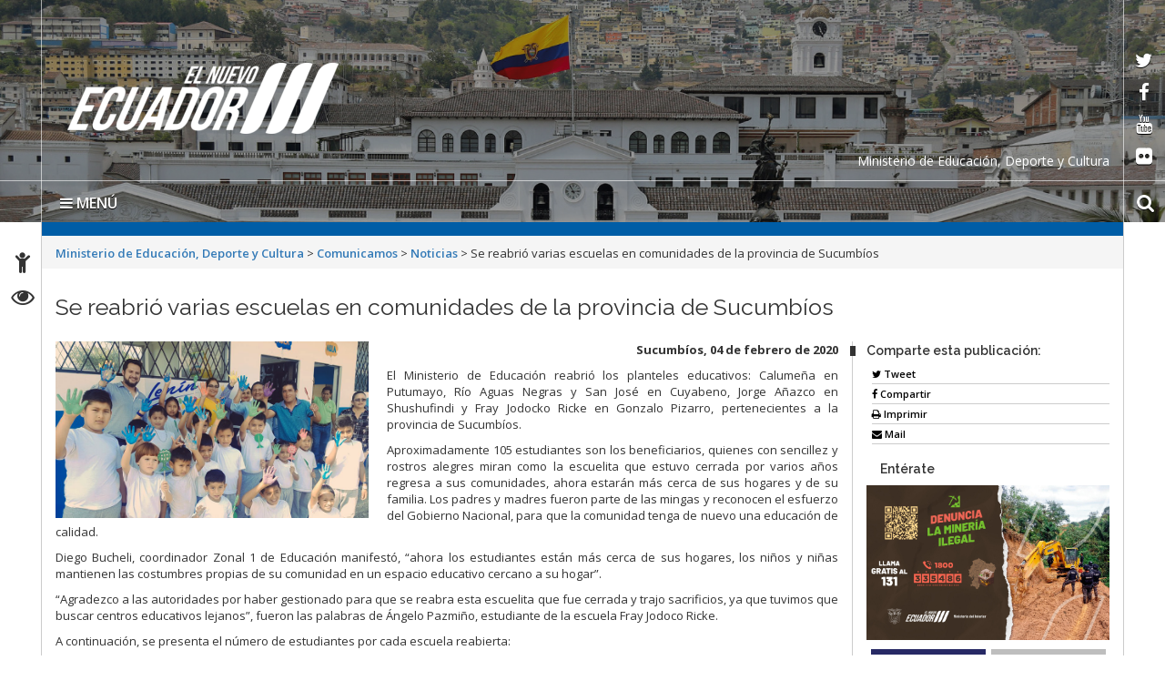

--- FILE ---
content_type: text/html; charset=UTF-8
request_url: https://educacion.gob.ec/se-reabrio-varias-escuelas-en-comunidades-de-la-provincia-de-sucumbios/
body_size: 12326
content:
<!DOCTYPE html>
<html lang="es">
    <head>
        <meta charset="UTF-8">
        <!-- WP HEAD -->
        <title>Se reabrió varias escuelas en comunidades de la provincia de Sucumbíos &#8211; Ministerio de Educación, Deporte y Cultura</title>
<meta name='robots' content='max-image-preview:large' />
<link rel='dns-prefetch' href='//platform-api.sharethis.com' />
<link rel='dns-prefetch' href='//fonts.googleapis.com' />
<link rel='dns-prefetch' href='//s.w.org' />
<link rel="alternate" type="application/rss+xml" title="Ministerio de Educación, Deporte y Cultura &raquo; Feed" href="https://educacion.gob.ec/feed/" />
<link rel="alternate" type="application/rss+xml" title="Ministerio de Educación, Deporte y Cultura &raquo; Feed de los comentarios" href="https://educacion.gob.ec/comments/feed/" />
		<script type="text/javascript">
			window._wpemojiSettings = {"baseUrl":"https:\/\/s.w.org\/images\/core\/emoji\/13.0.1\/72x72\/","ext":".png","svgUrl":"https:\/\/s.w.org\/images\/core\/emoji\/13.0.1\/svg\/","svgExt":".svg","source":{"concatemoji":"https:\/\/educacion.gob.ec\/wp-includes\/js\/wp-emoji-release.min.js?ver=5.7.2"}};
			!function(e,a,t){var n,r,o,i=a.createElement("canvas"),p=i.getContext&&i.getContext("2d");function s(e,t){var a=String.fromCharCode;p.clearRect(0,0,i.width,i.height),p.fillText(a.apply(this,e),0,0);e=i.toDataURL();return p.clearRect(0,0,i.width,i.height),p.fillText(a.apply(this,t),0,0),e===i.toDataURL()}function c(e){var t=a.createElement("script");t.src=e,t.defer=t.type="text/javascript",a.getElementsByTagName("head")[0].appendChild(t)}for(o=Array("flag","emoji"),t.supports={everything:!0,everythingExceptFlag:!0},r=0;r<o.length;r++)t.supports[o[r]]=function(e){if(!p||!p.fillText)return!1;switch(p.textBaseline="top",p.font="600 32px Arial",e){case"flag":return s([127987,65039,8205,9895,65039],[127987,65039,8203,9895,65039])?!1:!s([55356,56826,55356,56819],[55356,56826,8203,55356,56819])&&!s([55356,57332,56128,56423,56128,56418,56128,56421,56128,56430,56128,56423,56128,56447],[55356,57332,8203,56128,56423,8203,56128,56418,8203,56128,56421,8203,56128,56430,8203,56128,56423,8203,56128,56447]);case"emoji":return!s([55357,56424,8205,55356,57212],[55357,56424,8203,55356,57212])}return!1}(o[r]),t.supports.everything=t.supports.everything&&t.supports[o[r]],"flag"!==o[r]&&(t.supports.everythingExceptFlag=t.supports.everythingExceptFlag&&t.supports[o[r]]);t.supports.everythingExceptFlag=t.supports.everythingExceptFlag&&!t.supports.flag,t.DOMReady=!1,t.readyCallback=function(){t.DOMReady=!0},t.supports.everything||(n=function(){t.readyCallback()},a.addEventListener?(a.addEventListener("DOMContentLoaded",n,!1),e.addEventListener("load",n,!1)):(e.attachEvent("onload",n),a.attachEvent("onreadystatechange",function(){"complete"===a.readyState&&t.readyCallback()})),(n=t.source||{}).concatemoji?c(n.concatemoji):n.wpemoji&&n.twemoji&&(c(n.twemoji),c(n.wpemoji)))}(window,document,window._wpemojiSettings);
		</script>
		<style type="text/css">
img.wp-smiley,
img.emoji {
	display: inline !important;
	border: none !important;
	box-shadow: none !important;
	height: 1em !important;
	width: 1em !important;
	margin: 0 .07em !important;
	vertical-align: -0.1em !important;
	background: none !important;
	padding: 0 !important;
}
</style>
	<link rel="stylesheet" href="https://educacion.gob.ec/wp-content/cache/minify/c1539.css" media="all" />








<link rel='stylesheet' id='google_fonts-css'  href='https://fonts.googleapis.com/css?family=Megrim%7CRaleway%7COpen+Sans:400,400italic,700,700italic' type='text/css' media='all' />
<link rel="stylesheet" href="https://educacion.gob.ec/wp-content/cache/minify/3b80f.css" media="all" />




<script src="https://educacion.gob.ec/wp-content/cache/minify/818c0.js"></script>


<script type='text/javascript' id='bar_js-js-extra'>
/* <![CDATA[ */
var bar_ajax = {"bar_ajaxurl":"https:\/\/educacion.gob.ec\/wp-admin\/admin-ajax.php"};
/* ]]> */
</script>
<script src="https://educacion.gob.ec/wp-content/cache/minify/0f475.js"></script>



<script type='text/javascript' src='//platform-api.sharethis.com/js/sharethis.js#product=ga&#038;property=5965002a0f811400110197b7' id='googleanalytics-platform-sharethis-js'></script>
<script type='text/javascript' id='promoslider_main-js-extra'>
/* <![CDATA[ */
var promoslider_options = {"version":"3.3.4"};
/* ]]> */
</script>
<script src="https://educacion.gob.ec/wp-content/cache/minify/b7ed8.js"></script>

<link rel="https://api.w.org/" href="https://educacion.gob.ec/wp-json/" /><link rel="alternate" type="application/json" href="https://educacion.gob.ec/wp-json/wp/v2/posts/47649" /><link rel="EditURI" type="application/rsd+xml" title="RSD" href="https://educacion.gob.ec/xmlrpc.php?rsd" />
<link rel="wlwmanifest" type="application/wlwmanifest+xml" href="https://educacion.gob.ec/wp-includes/wlwmanifest.xml" /> 
<meta name="generator" content="WordPress 5.7.2" />
<link rel="canonical" href="https://educacion.gob.ec/se-reabrio-varias-escuelas-en-comunidades-de-la-provincia-de-sucumbios/" />
<link rel='shortlink' href='https://educacion.gob.ec/?p=47649' />
<link rel="alternate" type="application/json+oembed" href="https://educacion.gob.ec/wp-json/oembed/1.0/embed?url=https%3A%2F%2Feducacion.gob.ec%2Fse-reabrio-varias-escuelas-en-comunidades-de-la-provincia-de-sucumbios%2F" />
<link rel="alternate" type="text/xml+oembed" href="https://educacion.gob.ec/wp-json/oembed/1.0/embed?url=https%3A%2F%2Feducacion.gob.ec%2Fse-reabrio-varias-escuelas-en-comunidades-de-la-provincia-de-sucumbios%2F&#038;format=xml" />
	<style type='text/css'>
	.download-info .download-button {
		background-image: url(https://educacion.gob.ec/wp-content/plugins/download-monitor/page-addon/downloadbutton.gif);
	}
	.download-info .more-button {
		background-image: url(https://educacion.gob.ec/wp-content/plugins/download-monitor/page-addon/morebutton.gif);
	}
	</style>
    <style>
        .container { max-width: 1190px; }
    </style>
    <style type="text/css">.recentcomments a{display:inline !important;padding:0 !important;margin:0 !important;}</style><script>
(function() {
	(function (i, s, o, g, r, a, m) {
		i['GoogleAnalyticsObject'] = r;
		i[r] = i[r] || function () {
				(i[r].q = i[r].q || []).push(arguments)
			}, i[r].l = 1 * new Date();
		a = s.createElement(o),
			m = s.getElementsByTagName(o)[0];
		a.async = 1;
		a.src = g;
		m.parentNode.insertBefore(a, m)
	})(window, document, 'script', 'https://google-analytics.com/analytics.js', 'ga');

	ga('create', 'UA-92317082-1', 'auto');
			ga('send', 'pageview');
	})();
</script>
        <!-- END HEAD -->

        <meta name="viewport" content="width=device-width, initial-scale=1.0">
        <meta name="description" content="Se reabrió varias escuelas en comunidades de la provincia de Sucumbíos | " />        <meta http-equiv="X-UA-Compatible" content="IE=edge">
        <meta name="rating" content="general">
        <meta name="robots" content="all">
        <meta name="geo.region" content="EC-P" />
        <meta name="geo.placename" content="Quito" />
        <meta name="geo.position" content="-0.219737;-78.512485" />
        <meta name="ICBM" content="-0.219737, -78.512485" />
        <link rel="stylesheet" href="https://educacion.gob.ec/wp-content/cache/minify/5a8e8.css" media="all" />

        
        
        
        
        
        
        <link href="https://fonts.googleapis.com/css?family=Raleway:600%7COpen+Sans:400,700,600" rel='stylesheet' type='text/css'/>
        <link rel="icon" href="https://educacion.gob.ec/wp-content/themes/Sitio-33/favicon.ico" type="image/x-icon" />
        <!-- Diseño sitio octubre  2017 -->
        <link rel="stylesheet" href="https://educacion.gob.ec/wp-content/cache/minify/01c1a.css" media="all" />

        <meta name="theme-color" content="#ffffff">
        <style>
            header#head{
                background-image: url(https://educacion.gob.ec/wp-content/themes/Sitio-33/oraculo/imagen_header/95.jpg);
            }
        </style>
        <!--[if lt IE 9]>
          <script src="https://oss.maxcdn.com/html5shiv/3.7.2/html5shiv.min.js"></script>
          <script src="https://oss.maxcdn.com/respond/1.4.2/respond.min.js"></script>
        <link href="https://educacion.gob.ec/wp-content/themes/Sitio-33/css/ie.css" rel="stylesheet" type="text/css"/>
        <![endif]-->
        <link rel="stylesheet" href="https://educacion.gob.ec/wp-content/cache/minify/7d22d.css" media="all" />

    </head>
    <body>

	<p class="oculto"><a href="#container">Saltar al contenido principal</a></p>
	
        <div class="sidebar left hide">
            <button class="close"><span class="fa fa-times"></span></button>
            <a id="brand" href="https://educacion.gob.ec/">Ministerio de Educación, Deporte y Cultura</a>
            <nav id="menu">
                <form method="get" class="navbar-form" action="https://educacion.gob.ec">
                    <div class="form-group">
                        <label for="buscar" class="hidden">buscar</label>
                        <input type="text" id="buscar" name="s" class="form-control" title="form-text" placeholder="Buscar aquí"/>
                    </div>
                    <button class="btn" type="submit"><span class="fa fa-search"><em>buscar</em></span></button>
                </form>

                <ul><li><a href='https://educacion.gob.ec/' >Inicio</a></li>
<li><a href='https://educacion.gob.ec/valores-mision-vision/' >El Ministerio</a></li>
<li><a href='https://educacion.gob.ec/transparencia/' >Transparencia</a></li>
<li><a href='#' class='dropdown-toggle' data-toggle='dropdown'>Campañas</a> 

	<ul class='dropdown-menu'>
		<li><a href='https://educacion.gob.ec/todos-al-aula/' >Todos al Aula</a>		</li> 
		<li><a href='https://educacion.gob.ec/acciones-frente-al-fenomeno-de-el-nino/' >Acciones frente al Fenómeno de El Niño</a>		</li> 
		<li><a href='https://educacion.gob.ec/transformacion-educativa/' >Transformación Educativa</a>		</li> 
		<li><a href='https://educacion.gob.ec/programa-comunidades-educativas-seguras-y-protectoras/' >Comunidades Educativas Seguras y Protectoras</a>		</li> 
		<li><a href='https://educacion.gob.ec/aprender-a-tiempo' >Aprender a Tiempo</a>		</li> 
		<li><a href='https://educacion.gob.ec/apadrina-una-escuela/' >Apadrina una escuela</a>		</li> 
		<li><a href='https://educacion.gob.ec/plan-nacional-leo-primero/' >Plan Nacional Leo Primero</a>		</li> 
		<li><a href='/biblioteca-pablo-palacio/' >Biblioteca Pablo Palacio</a>		</li> 
		<li><a href='https://educacion.gob.ec/futuros-de-la-educacion/' >Los futuros de la educación</a>		</li> 
	</ul>
</li>
<li><a href='#' class='dropdown-toggle' data-toggle='dropdown'>Proyectos</a> 

	<ul class='dropdown-menu'>
		<li><a href='https://educacion.gob.ec/jovenes-en-accion/' >Jóvenes en Acción</a>		</li> 
		<li><a href='https://educacion.gob.ec/tiempo-para-ser-docente/' >Estrategia “Tiempo para Ser Docente”</a>		</li> 
		<li><a href='https://educacion.gob.ec/incentivos-tributarios/' >Incentivos tributarios</a>		</li> 
		<li><a href='https://educacion.gob.ec/plan-nacional-cuidemos-de-ti/' >Plan Nacional “Cuidamos de ti”</a>		</li> 
		<li><a href='https://educacion.gob.ec/colmena/' >Colmena</a>		</li> 
		<li><a href='/ruta-profesional' >Formación Docente</a>		</li> 
		<li><a href='/jubilacion' >Jubilación</a>		</li> 
		<li><a href='https://educacion.gob.ec/wp-content/uploads/downloads/2019/02/Manual-MAIS-CE.pdf' >Manual de Atención Integral en Salud en Contextos Educativos MAIS-CE</a>		</li> 
		<li><a href='https://educacion.gob.ec/educacion-para-la-democracia-y-buen-vivir/' >Ciudadanía, Derecho y Convivencia Escolar</a>		</li> 
		<li><a href='https://educacion.gob.ec/mejoramiento-pedagogico/' >Innovación educativa</a>		</li> 
		<li><a href='https://educacion.gob.ec/investigacion-educativa/' >Investigación Educativa</a>		</li> 
		<li><a href='/sistemas-nacional-evaluacion' >Sistema Nacional de Evaluación</a>		</li> 
		<li><a href='/cambios-por-bienestar-social' >Cambios por Bienestar Social</a>		</li> 
	</ul>
</li>
<li><a href='#' class='dropdown-toggle' data-toggle='dropdown'>Programas</a> 

	<ul class='dropdown-menu'>
		<li><a href='https://educacion.gob.ec/ciudadania-derecho-y-convivencia-escolar/' >Ciudadanía, Derecho y Convivencia Escolar</a>		</li> 
		<li><a href='https://educacion.gob.ec/nuevo-modelo-de-alimentacion-escolar/' >Nuevo modelo de alimentación escolar</a>		</li> 
		<li><a href='/actividades-extraescolares-prin' >Actividades extraescolares</a>		</li> 
		<li><a href='https://educacion.gob.ec/agenda-educativa-digital/' >Agenda Educativa Digital</a>		</li> 
		<li><a href='https://educacion.gob.ec/fortalecimiento-de-las-artes/' >Fortalecimiento de las artes</a>		</li> 
		<li><a href='/programa-alimentacion-escolar/' >Administración Escolar</a>		</li> 
	</ul>
</li>
<li><a href='#' class='dropdown-toggle' data-toggle='dropdown'>Oferta Educativa</a> 

	<ul class='dropdown-menu'>
		<li><a href='https://educacion.gob.ec/educacion-a-distancia-fiscal/' >Educación a Distancia Fiscal</a>		</li> 
		<li><a href='https://educacion.gob.ec/educacion-inicial/' >Educación Inicial</a>		</li> 
		<li><a href='https://educacion.gob.ec/educacion_general_basica/' >Educación General Básica</a>		</li> 
		<li><a href='https://educacion.gob.ec/bachillerato-general/' >Bachillerato General</a>		</li> 
		<li><a href='/educacion-especial-inclusiva/' >Educación Especializada e Inclusiva</a>		</li> 
		<li><a href='/educacion-intercultural-bilingue-princ/' >Educación Intercultural Bilingüe</a>		</li> 
		<li><a href='https://educacion.gob.ec/educacion-jovenes-y-adultos/' >Educación para jóvenes y adultos-EPJA</a>		</li> 
		<li><a href='https://educacion.gob.ec/homologacion-de-titulos-del-exterior-informacion/' >Homologación de títulos del exterior</a>		</li> 
	</ul>
</li>
<li><a href='https://educacion.gob.ec/curriculo-priorizado/' >Currículo</a></li>
<li><a href='https://educacion.gob.ec/consejo-plurinacional-del-sistema-intercultural-bilingue-y-la-etnoeducacion/' >Consejo Plurinacional del Sistema Intercultural Bilingüe y la Etnoeducación</a></li>
<li><a href='https://educacion.gob.ec/estandares-calidad-educativa/' >Estándares de Calidad Educativa</a></li>
<li><a href='https://educacion.gob.ec/documentos-legales-y-normativos/' >Documentos legales normativos y sentencias</a></li>
<li><a href='#' class='dropdown-toggle' data-toggle='dropdown'>Enlaces</a> 

	<ul class='dropdown-menu'>
		<li><a href='https://educacion.gob.ec/plataforma-mineduc-te-integra/' >Plataforma “Mineduc te Integra”</a>		</li> 
		<li><a href='https://educacion.gob.ec/levantamiento-de-la-mge/' >Levantamiento de la MGE</a>		</li> 
		<li><a href='http://www.cancilleria.gob.ec/lanzamiento-de-la-carta-didactica-del-territorio-maritimo-del-ecuador/' >Carta Didáctica del Territorio Marítimo del Ecuador - Límites políticos</a>		</li> 
		<li><a href='http://portal.compraspublicas.gob.ec/sercop/' >Compras Públicas</a>		</li> 
		<li><a href='http://www.gestiondocumental.gob.ec/index.php' >Quipux - Sistema de Gestión Documental</a>		</li> 
		<li><a href='http://gpr.administracionpublica.gob.ec/gpr_ecuador/n1' >Gobierno por Resultados</a>		</li> 
		<li><a href='http://sni.gob.ec/inicio' >Planificación</a>		</li> 
		<li><a href='/biblioteca/' >Histórico</a>		</li> 
	</ul>
</li>
<li><a href='#' class='dropdown-toggle' data-toggle='dropdown'>Servicios Electrónicos </a>
  <ul class='dropdown-menu'>
    <li><a href='#' class='dropdown-toggle' data-toggle='dropdown'>Ciudadanos</a>
      <ul class='dropdown-menu'>
        <li class='dropdown-submenu'><a href='#' class='dropdown-toggle' data-toggle='dropdown'>Administración</a>
          <ul class='dropdown-menu'>
            <li><a href=' https://www.gestiondocumental.gob.ec/index.php  ' target='_blank'>Quipux Sistema de Gestión Documental</a> </li>
            <li><a href='https://www.gob.ec/' target='_blank'>Trámites Ciudadanos</a> </li>
            <li><a href=' https://www.firmadigital.gob.ec/ ' target='_blank'>Firma Electrónica</a> </li>
          </ul>
        </li>
        <li class='dropdown-submenu'><a href='https://aportecivico.gobiernoelectronico.gob.ec/' class='dropdown-toggle' data-toggle='dropdown'>Participación</a>
          <ul class='dropdown-menu'>
        <li><a href=' https://aplicaciones.administracionpublica.gob.ec/  ' target='_blank'>Contacto Ciudadano</a> </li>
 </ul>
        <li><a href='https://www.iess.gob.ec/' target='_blank'>Seguridad Social</a> </li>
        <li><a href=' https://socioempleo.trabajo.gob.ec/ ' target='_blank'>Trabajo</a> </li>
        <li><a href=' https://srienlinea.sri.gob.ec/ ' target='_blank'> Tributos </a> </li>
        <li><a href='https://www.salud.gob.ec/programas-y-servicios/' target='_blank'>Salud</a> </li>
        <li class='dropdown-submenu'><a href='#' class='dropdown-toggle' data-toggle='dropdown'>Educación</a>
          <ul class='dropdown-menu'>
            <li><a href='https://www.educarecuador.gob.ec/' target='_blank'>Sistema de Gestión Educativa</a></li>
            <li><a href='https://www.senescyt.gob.ec/web/guest/consultas' target='_blank'>Registro de Títulos </a> </li>
          </ul>
        <li class='dropdown-submenu'><a href='#' class='dropdown-toggle' data-toggle='dropdown'>Comercio</a>
          <ul class='dropdown-menu'>
            <li><a href=' https://www.compraspublicas.gob.ec/ProcesoContratacion/compras/
' target='_blank'>Compras Públicas</a></li>
            <li><a href=' https://portal.aduana.gob.ec/' target='_blank'> Ventanilla Única de Comercio Exterior</a> </li>
            <li><a href=' https://www.supercias.gob.ec/portalConstitucionElectronica/' target='_blank'> Constitución de Compañías</a> </li>
          </ul>
      </ul>
    <li><a href='#' class='dropdown-toggle' data-toggle='dropdown'> Gubernamentales </a>
      <ul class='dropdown-menu'>
        <li class='dropdown-submenu'><a href='#' class='dropdown-toggle' data-toggle='dropdown'>Administración</a>
          <ul class='dropdown-menu'>
            <li><a href='https://gpr.administracionpublica.gob.ec/gpr_ecuador/n1' target='_blank'>Gobierno por Resultado</a> </li>
            <li><a href='https://www.datoseguro.gob.ec/web/guest/presentacion-de-datos' target='_blank'>Info Digital</a> </li>
            <li><a href='https://www.gestiondocumental.gob.ec/index.php' target='_blank'>Quipux Sistema de Gestión Documental</a> </li>
            <li><a href='https://viajes.administracionpublica.gob.ec/' target='_blank'>Viajes</a> </li>
            <li><a href='https://sni.gob.ec/inicio ' target='_blank'>Sistema Nacional de Información</a> </li>
          </ul>
        </li>
        <li class='dropdown-submenu'><a href='#' class='dropdown-toggle' data-toggle='dropdown'>Participación</a>
          <ul class='dropdown-menu'>
            <li><a href=' https://aplicaciones.administracionpublica.gob.ec/  ' target='_blank'>Contacto Ciudadano</a> </li>
            <li><a href=' https://www.tramiton.to ' target='_blank'>Tramitón</a> </li>
          </ul>
        <li><a href='https://www.salud.gob.ec/programas-y-servicios/' target='_blank'>Salud</a> </li>
        <li class='dropdown-submenu'><a href='#' class='dropdown-toggle' data-toggle='dropdown'>Comercio</a>
          <ul class='dropdown-menu'>
            <li><a href='https://www.compraspublicas.gob.ec/ProcesoContratacion/compras/' target='_blank'>Compras Públicas</a></li>
            <li><a href='https://ecuapass.aduana.gob.ec/' target='_blank'>Ventanilla Única de Comercio Exterior</a> </li>
          </ul>
        <li class='dropdown-submenu'><a href='#' class='dropdown-toggle' data-toggle='dropdown'>Finanzas</a>
          <ul class='dropdown-menu'>
            <li><a href=' https://esigef.finanzas.gob.ec/esigef/login/index.htm
' target='_blank'>eSigef</a></li>
            <li><a href=' https://esipren.finanzas.gob.ec/esipren_nomina/login/login.aspx' target='_blank'> eSipren</a> </li>
          </ul>
      </ul>
  </ul>
<li><a href='#' class='dropdown-toggle' data-toggle='dropdown'>Directorio Gob</a>
  <ul class='dropdown-menu'>
    <li class='dropdown-submenu'><a href='#' class='dropdown-toggle' data-toggle='dropdown'>Presidencia</a>
      <ul class='dropdown-menu'>
        <li><a href='https://www.presidencia.gob.ec/presidente-de-la-republica-del-ecuador/' target='_blank'>El Presidente</a></li>
        <li><a href='https://www.presidencia.gob.ec/' target='_blank'>La Presidencia</a></li>
        <li><a href='https://www.presidencia.gob.ec/palacio-de-gobierno/' >Palacio de Gobierno</a></li>
      </ul>
    </li>
    <li class='dropdown-submenu'><a href='#' class='dropdown-toggle' data-toggle='dropdown'>Vicepresidencia de la República</a>
      <ul class='dropdown-menu'>
        <li><a href='https://www.vicepresidencia.gob.ec/el-vicepresidente/' target='_blank'>El Vicepresidente</a></li>
        <li><a href='https://www.vicepresidencia.gob.ec/' target='_blank'>La Vicepresidencia</a></li>
        <li><a href='https://www.vicepresidencia.gob.ec/programas/' target='_blank'>Programas / Servicios</a></li>
      </ul>
    </li>
    <li class='dropdown-submenu'><a href='#' class='dropdown-toggle' data-toggle='dropdown'>Secretarías Nacionales</a>
      <ul class='dropdown-menu'>
        <li><a href='https://www.comunicacion.gob.ec/' target='_blank'>Comunicación</a></li>
        <li><a href='https://www.politica.gob.ec/' target='_blank'>Gestión de la Política</a></li>
        <li><a href='https://www.planificacion.gob.ec/' target='_blank'>Planificación y Desarrollo</a></li>
      </ul>
    </li>
    <li class='dropdown-submenu'><a href='#' class='dropdown-toggle' data-toggle='dropdown'>Secretarías</a>
      <ul class='dropdown-menu'>
        <li><a href='https://www.agua.gob.ec/' target='_blank'>Agua</a></li>
        <li><a href='https://www.educacionsuperior.gob.ec/' target='_blank'>Educación Superior, Ciencia, Tecnología e Innovación</a></li>
        <li><a href='https://www.gestionderiesgos.gob.ec/' target='_blank'>Gestión de Riesgos</a></li>
	<li><a href='https://www.inmobiliar.gob.ec/' >Secretaría Técnica de Gestión Inmobiliaria del Sector Público</a></li>
      </ul>
    </li>
    <li class='dropdown-submenu'><a href='#' class='dropdown-toggle' data-toggle='dropdown'>Ministerios de la ( A - D )</a>
      <ul class='dropdown-menu'>
        <li><a href='https://www.agricultura.gob.ec/' >Agricultura y Ganadería</a></li>
        <li><a href='https://www.produccion.gob.ec/' >Acuacultura y Pesca</a></li>
        <li><a href='https://www.ambiente.gob.ec' >Ambiente</a></li>
        <li><a href='https://www.produccion.gob.ec/' >Comercio Exterior</a></li>
        <li><a href='https://www.culturaypatrimonio.gob.ec' >Cultura y Patrimonio</a></li>
        <li><a href='https://www.defensa.gob.ec' >Defensa Nacional</a></li>
        <li><a href='https://www.deporte.gob.ec' >Deporte</a></li>
        <li><a href='https://www.habitatyvivienda.gob.ec' >Desarrollo Urbano y Vivienda</a></li>
      </ul>
    </li>
    <li class='dropdown-submenu'><a href='#' class='dropdown-toggle' data-toggle='drop-down'>Ministerios de la ( E - J ) </a>
      <ul class='dropdown-menu'>
        <li><a href='https://educacion.gob.ec' >Educación</a></li>
        <li><a href='https://www.energia.gob.ec' >Electricidad y Energía Renovable</a></li>
        <li><a href='https://www.finanzas.gob.ec' >Economía y Finanzas</a></li>
        <li><a href='https://www.hidrocarburos.gob.ec/' >Hidrocarburos</a></li>
        <li><a href='https://www.inclusion.gob.ec' >Inclusión Económica y Social</a></li>
        <li><a href='https://www.industrias.gob.ec' >Industrias y Productividad</a></li>
        <li><a href='https://www.ministeriodegobierno.gob.ec/' >Gobierno</a></li>
  </ul>
    </li>
    <li class='dropdown-submenu'><a href='#' class='dropdown-toggle' data-toggle='drop-down'>Ministerios de la ( M - T ) </a>
      <ul class='dropdown-menu'>
        <li><a href='https://www.mineria.gob.ec/' >Minería</a></li>
        <li><a href='https://www.cancilleria.gob.ec' >Relaciones Exteriores y Movilidad Humana</a></li>
        <li><a href='https://www.salud.gob.ec' >Salud Pública</a></li>
        <li><a href='https://www.telecomunicaciones.gob.ec' >Telecomunicaciones y de la Sociedad de la Información</a></li>
        <li><a href='https://www.obraspublicas.gob.ec' >Transporte y Obras Públicas</a></li>
        <li><a href='https://www.trabajo.gob.ec' >Trabajo</a></li>
        <li><a href='https://www.turismo.gob.ec' >Turismo</a></li>
        <li><a href='https://www.derechoshumanos.gob.ec/' >Mujer y Derechos Humanos</a></li>
      </ul>
    </li>
  </ul>
</li></ul>                <div id="social">
                    <div class="inner">
                        <ul class="list-inline">
                            <li><a target="_blank" href="https://twitter.com/Educacion_Ec" data-toggle="tooltip" title="red social twitter" data-placement="bottom">
                                    <span class="fa fa-twitter"><em>twitter</em></span>
                                </a></li>
                            <li><a target="_blank" href="https://www.facebook.com/MinisterioEducacionEcuador/" data-toggle="tooltip" title="red social facebook" data-placement="bottom">
                                    <span class="fa fa-facebook-f"><em>facebook</em></span>
                                </a></li>
                            <li><a target="_blank" href="https://www.youtube.com/user/MinEducacionEcuador/" data-toggle="tooltip" title="red social youtube" data-placement="bottom">
                                    <span class="fa fa-youtube"><em>youtube</em></span>
                                </a></li>
                            <li><a target="_blank" href="https://www.flickr.com/photos/educacionecuador" data-toggle="tooltip" title="red social flickr" data-placement="bottom">
                                    <span class="fa fa-flickr"><em>flickr</em></span>
                                </a></li>
                        </ul>
                    </div>
                </div>
            </nav>
        </div>
        <div id="content">
            <header id="head">
                <div class="inner">
                    <div id="nomobile" class="container-fluid">
<h1 id="logo">
     <a href="https://educacion.gob.ec/" tabindex="1">
         <a href="https://educacion.gob.ec/" class="custom-logo-link" rel="home"><img width="298" height="78" src="https://educacion.gob.ec/wp-content/uploads/2024/02/el-nuevo-ecuador-logo-blanco.png" class="custom-logo" alt="Ministerio de Educación, Deporte y Cultura" /></a>      </a>
  </h1>

                        
			<div class="leyenda-header clearfix"><div class="text-right">Ministerio de Educación, Deporte y Cultura</div></div>
                        <div class="separator"></div>
                        <div id="accesibilidad">
                            <div class="inner">
                                <ul>
                                    <li><a href="https://educacion.gob.ec/accesibilidad" tabindex="2" data-toggle="tooltip" data-placement="right"><span class="fa fa-child"><em>Accesibilidad</em></span></a></li>
                                    <li><a href="https://educacion.gob.ec/transparencia" tabindex="3" data-toggle="tooltip" data-placement="right"><span class="fa fa-eye"><em>Transparencia</em></span></a></li>
                                    <!--<li><a href="#" tabindex="4" data-toggle="tooltip" title="English" data-placement="right"><span class="fa fa-flag"><em>Idioma</em></span></a></li>-->
                                </ul>
                            </div>
                        </div>
                        <div class="social">
                            <div class="inner">
                                <ul>
                                    <li><a target="_blank" href="https://twitter.com/Educacion_Ec" tabindex="5" data-toggle="tooltip" data-placement="left">
                                            <span class="fa fa-twitter"><em>twitter</em></span>
                                        </a></li>
                                    <li><a target="_blank" href="https://www.facebook.com/MinisterioEducacionEcuador/" tabindex="6" data-toggle="tooltip" data-placement="left">
                                            <span class="fa fa-facebook-f"><em>facebook</em></span>
                                        </a></li>
                                    <li><a target="_blank" href="https://www.youtube.com/user/MinEducacionEcuador/" tabindex="7" data-toggle="tooltip" data-placement="left">
                                            <span class="fa fa-youtube"><em>youtube</em></span>
                                        </a></li>
                                    <li><a target="_blank" href="https://www.flickr.com/photos/educacionecuador" tabindex="8" data-toggle="tooltip" data-placement="left">
                                            <span class="fa fa-flickr"><em>flickr</em></span>
                                        </a></li>
                                </ul>
                            </div>
                        </div>

                        <div class="vermobile">
                            <nav class="navbar navbar-mobile">
                                <div class="navbar-header">
                                    <button type="button" class="navbar-toggle collapsed" data-toggle="collapse" data-target="#menu-principal-mobile" aria-expanded="false">
                                        <span class="sr-only">Toggle navigation</span>
                                        <span class="icon-bar"></span>
                                        <span class="icon-bar"></span>
                                        <span class="icon-bar"></span>
                                    </button>
                                </div>
                                <div class="collapse navbar-collapse" id="menu-principal-mobile">
                                    <ul id="menu-superiorv30" class="nav navbar-nav"><li id="menu-item-29628" class="menu-item menu-item-type-custom menu-item-object-custom menu-item-home menu-item-29628"><a href="https://educacion.gob.ec/">Inicio</a></li>
<li id="menu-item-33416" class="menu-item menu-item-type-post_type menu-item-object-post menu-item-33416"><a href="https://educacion.gob.ec/valores-mision-vision/">El Ministerio</a></li>
<li id="menu-item-71641" class="menu-item menu-item-type-custom menu-item-object-custom menu-item-71641"><a href="https://educacion.gob.ec/transparencia/">Transparencia</a></li>
<li id="menu-item-37060" class="menu-item menu-item-type-post_type menu-item-object-post menu-item-has-children menu-item-37060"><a href="https://educacion.gob.ec/campanas/">Campañas</a>
<ul class="sub-menu">
	<li id="menu-item-103592" class="menu-item menu-item-type-custom menu-item-object-custom menu-item-103592"><a href="https://educacion.gob.ec/todos-al-aula/">Todos al Aula</a></li>
	<li id="menu-item-97031" class="menu-item menu-item-type-post_type menu-item-object-post menu-item-97031"><a href="https://educacion.gob.ec/acciones-frente-al-fenomeno-de-el-nino/">Acciones frente al Fenómeno de El Niño</a></li>
	<li id="menu-item-95552" class="menu-item menu-item-type-post_type menu-item-object-post menu-item-95552"><a href="https://educacion.gob.ec/transformacion-educativa/">Transformación Educativa</a></li>
	<li id="menu-item-91367" class="menu-item menu-item-type-custom menu-item-object-custom menu-item-91367"><a href="https://educacion.gob.ec/programa-comunidades-educativas-seguras-y-protectoras/">Comunidades Educativas Seguras y Protectoras</a></li>
	<li id="menu-item-73525" class="menu-item menu-item-type-custom menu-item-object-custom menu-item-73525"><a href="https://educacion.gob.ec/aprender-a-tiempo">Aprender a Tiempo</a></li>
	<li id="menu-item-70123" class="menu-item menu-item-type-post_type menu-item-object-post menu-item-70123"><a href="https://educacion.gob.ec/apadrina-una-escuela/">Apadrina una escuela</a></li>
	<li id="menu-item-73370" class="menu-item menu-item-type-custom menu-item-object-custom menu-item-73370"><a href="https://educacion.gob.ec/plan-nacional-leo-primero/">Plan Nacional Leo Primero</a></li>
	<li id="menu-item-29940" class="menu-item menu-item-type-custom menu-item-object-custom menu-item-29940"><a href="/biblioteca-pablo-palacio/">Biblioteca Pablo Palacio</a></li>
	<li id="menu-item-62058" class="menu-item menu-item-type-post_type menu-item-object-post menu-item-62058"><a href="https://educacion.gob.ec/futuros-de-la-educacion/">Los futuros de la educación</a></li>
</ul>
</li>
<li id="menu-item-37063" class="menu-item menu-item-type-post_type menu-item-object-post menu-item-has-children menu-item-37063"><a href="https://educacion.gob.ec/proyectos/">Proyectos</a>
<ul class="sub-menu">
	<li id="menu-item-123752" class="menu-item menu-item-type-custom menu-item-object-custom menu-item-123752"><a href="https://educacion.gob.ec/jovenes-en-accion/">Jóvenes en Acción</a></li>
	<li id="menu-item-121922" class="menu-item menu-item-type-custom menu-item-object-custom menu-item-121922"><a href="https://educacion.gob.ec/tiempo-para-ser-docente/">Estrategia “Tiempo para Ser Docente”</a></li>
	<li id="menu-item-114777" class="menu-item menu-item-type-custom menu-item-object-custom menu-item-114777"><a href="https://educacion.gob.ec/incentivos-tributarios/">Incentivos tributarios</a></li>
	<li id="menu-item-110541" class="menu-item menu-item-type-custom menu-item-object-custom menu-item-110541"><a href="https://educacion.gob.ec/plan-nacional-cuidemos-de-ti/">Plan Nacional “Cuidamos de ti”</a></li>
	<li id="menu-item-86118" class="menu-item menu-item-type-post_type menu-item-object-post menu-item-86118"><a href="https://educacion.gob.ec/colmena/">Colmena</a></li>
	<li id="menu-item-30046" class="menu-item menu-item-type-custom menu-item-object-custom menu-item-30046"><a href="/ruta-profesional">Formación Docente</a></li>
	<li id="menu-item-30071" class="menu-item menu-item-type-custom menu-item-object-custom menu-item-30071"><a href="/jubilacion">Jubilación</a></li>
	<li id="menu-item-42784" class="menu-item menu-item-type-custom menu-item-object-custom menu-item-42784"><a href="https://educacion.gob.ec/wp-content/uploads/downloads/2019/02/Manual-MAIS-CE.pdf">Manual de Atención Integral en Salud en Contextos Educativos MAIS-CE</a></li>
	<li id="menu-item-30011" class="menu-item menu-item-type-custom menu-item-object-custom menu-item-30011"><a href="https://educacion.gob.ec/educacion-para-la-democracia-y-buen-vivir/">Ciudadanía, Derecho y Convivencia Escolar</a></li>
	<li id="menu-item-32349" class="menu-item menu-item-type-post_type menu-item-object-post menu-item-32349"><a href="https://educacion.gob.ec/mejoramiento-pedagogico/">Innovación educativa</a></li>
	<li id="menu-item-32544" class="menu-item menu-item-type-post_type menu-item-object-post menu-item-32544"><a href="https://educacion.gob.ec/investigacion-educativa/">Investigación Educativa</a></li>
	<li id="menu-item-30052" class="menu-item menu-item-type-custom menu-item-object-custom menu-item-30052"><a href="/sistemas-nacional-evaluacion">Sistema Nacional de Evaluación</a></li>
	<li id="menu-item-30081" class="menu-item menu-item-type-custom menu-item-object-custom menu-item-30081"><a href="/cambios-por-bienestar-social">Cambios por Bienestar Social</a></li>
</ul>
</li>
<li id="menu-item-29958" class="menu-item menu-item-type-custom menu-item-object-custom menu-item-has-children menu-item-29958"><a href="#">Programas</a>
<ul class="sub-menu">
	<li id="menu-item-95306" class="menu-item menu-item-type-custom menu-item-object-custom menu-item-95306"><a href="https://educacion.gob.ec/ciudadania-derecho-y-convivencia-escolar/">Ciudadanía, Derecho y Convivencia Escolar</a></li>
	<li id="menu-item-114991" class="menu-item menu-item-type-post_type menu-item-object-post menu-item-114991"><a href="https://educacion.gob.ec/nuevo-modelo-de-alimentacion-escolar/">Nuevo modelo de alimentación escolar</a></li>
	<li id="menu-item-30065" class="menu-item menu-item-type-custom menu-item-object-custom menu-item-30065"><a href="/actividades-extraescolares-prin">Actividades extraescolares</a></li>
	<li id="menu-item-36608" class="menu-item menu-item-type-post_type menu-item-object-post menu-item-36608"><a href="https://educacion.gob.ec/agenda-educativa-digital/">Agenda Educativa Digital</a></li>
	<li id="menu-item-40390" class="menu-item menu-item-type-post_type menu-item-object-post menu-item-40390"><a href="https://educacion.gob.ec/fortalecimiento-de-las-artes/">Fortalecimiento de las artes</a></li>
	<li id="menu-item-30006" class="menu-item menu-item-type-custom menu-item-object-custom menu-item-30006"><a href="/programa-alimentacion-escolar/">Administración Escolar</a></li>
</ul>
</li>
<li id="menu-item-29836" class="menu-item menu-item-type-custom menu-item-object-custom menu-item-has-children menu-item-29836"><a href="#">Oferta Educativa</a>
<ul class="sub-menu">
	<li id="menu-item-75694" class="menu-item menu-item-type-post_type menu-item-object-post menu-item-75694"><a href="https://educacion.gob.ec/educacion-a-distancia-fiscal/">Educación a Distancia Fiscal</a></li>
	<li id="menu-item-68169" class="menu-item menu-item-type-custom menu-item-object-custom menu-item-68169"><a href="https://educacion.gob.ec/educacion-inicial/">Educación Inicial</a></li>
	<li id="menu-item-68453" class="menu-item menu-item-type-custom menu-item-object-custom menu-item-68453"><a href="https://educacion.gob.ec/educacion_general_basica/">Educación General Básica</a></li>
	<li id="menu-item-102678" class="menu-item menu-item-type-custom menu-item-object-custom menu-item-102678"><a href="https://educacion.gob.ec/bachillerato-general/">Bachillerato General</a></li>
	<li id="menu-item-29933" class="menu-item menu-item-type-custom menu-item-object-custom menu-item-29933"><a href="/educacion-especial-inclusiva/">Educación Especializada e Inclusiva</a></li>
	<li id="menu-item-29934" class="menu-item menu-item-type-custom menu-item-object-custom menu-item-29934"><a href="/educacion-intercultural-bilingue-princ/">Educación Intercultural Bilingüe</a></li>
	<li id="menu-item-94585" class="menu-item menu-item-type-post_type menu-item-object-post menu-item-94585"><a href="https://educacion.gob.ec/educacion-jovenes-y-adultos/">Educación para jóvenes y adultos-EPJA</a></li>
	<li id="menu-item-55214" class="menu-item menu-item-type-post_type menu-item-object-post menu-item-55214"><a href="https://educacion.gob.ec/homologacion-de-titulos-del-exterior-informacion/">Homologación de títulos del exterior</a></li>
</ul>
</li>
<li id="menu-item-42802" class="menu-item menu-item-type-custom menu-item-object-custom menu-item-42802"><a href="https://educacion.gob.ec/curriculo-priorizado/">Currículo</a></li>
<li id="menu-item-114198" class="menu-item menu-item-type-post_type menu-item-object-post menu-item-114198"><a href="https://educacion.gob.ec/consejo-plurinacional-del-sistema-intercultural-bilingue-y-la-etnoeducacion/">Consejo Plurinacional del Sistema Intercultural Bilingüe y la Etnoeducación</a></li>
<li id="menu-item-80265" class="menu-item menu-item-type-custom menu-item-object-custom menu-item-80265"><a href="https://educacion.gob.ec/estandares-calidad-educativa/">Estándares de Calidad Educativa</a></li>
<li id="menu-item-30023" class="menu-item menu-item-type-custom menu-item-object-custom menu-item-30023"><a href="https://educacion.gob.ec/documentos-legales-y-normativos/">Documentos legales normativos y sentencias</a></li>
<li id="menu-item-29937" class="menu-item menu-item-type-custom menu-item-object-custom menu-item-has-children menu-item-29937"><a href="#">Enlaces</a>
<ul class="sub-menu">
	<li id="menu-item-68585" class="menu-item menu-item-type-post_type menu-item-object-post menu-item-68585"><a href="https://educacion.gob.ec/plataforma-mineduc-te-integra/">Plataforma “Mineduc te Integra”</a></li>
	<li id="menu-item-30144" class="menu-item menu-item-type-custom menu-item-object-custom menu-item-30144"><a href="https://educacion.gob.ec/levantamiento-de-la-mge/">Levantamiento de la MGE</a></li>
	<li id="menu-item-32083" class="menu-item menu-item-type-custom menu-item-object-custom menu-item-32083"><a href="http://www.cancilleria.gob.ec/lanzamiento-de-la-carta-didactica-del-territorio-maritimo-del-ecuador/">Carta Didáctica del Territorio Marítimo del Ecuador &#8211; Límites políticos</a></li>
	<li id="menu-item-29941" class="menu-item menu-item-type-custom menu-item-object-custom menu-item-29941"><a href="http://portal.compraspublicas.gob.ec/sercop/">Compras Públicas</a></li>
	<li id="menu-item-29942" class="menu-item menu-item-type-custom menu-item-object-custom menu-item-29942"><a href="http://www.gestiondocumental.gob.ec/index.php">Quipux &#8211; Sistema de Gestión Documental</a></li>
	<li id="menu-item-29944" class="menu-item menu-item-type-custom menu-item-object-custom menu-item-29944"><a href="http://gpr.administracionpublica.gob.ec/gpr_ecuador/n1">Gobierno por Resultados</a></li>
	<li id="menu-item-29954" class="menu-item menu-item-type-custom menu-item-object-custom menu-item-29954"><a href="http://sni.gob.ec/inicio">Planificación</a></li>
	<li id="menu-item-30024" class="menu-item menu-item-type-custom menu-item-object-custom menu-item-30024"><a title="Documentos Educativos y Pedagógicos" href="/biblioteca/">Histórico</a></li>
</ul>
</li>
</ul>                                </div>
                            </nav>
                        </div>
                        <div class="verdesktop">
                        <a href="#" id="toggle-sidebar-menu" data-toggle="sidebar-menu" tabindex="11" class="hidden-xs"><span class="fa fa-bars"></span> MENÚ</a>
                        </div>
                        <div id="titulo-principal"></div>
                        <div id="block-search-form" class="clearfix">
                            <form action="https://educacion.gob.ec/" method="get">
                                <div class="form-actions">
                                    <a href="#search"  tabindex="9"><span class="fa fa-search"><em>buscar</em></span></a>
                                </div>
                                <div class="form-type-textfield" style="display:none">
                                    <label for="form-searchf" id="label-searchf">buscar</label>
                                    <input id="form-searchf" type="text" class="form-searchfsearch-query form-text" title="form-text" name="s" maxlength="128" size="20" placeholder="buscar aquí" tabindex="10"/>
                                    <input type="submit" class="hidden" value="buscar">
                                </div>
                                <button class="btn" type="submit" style="display: none;"><em>buscar</em></button>

                            </form>
                        </div>
                    </div> 
                </div>
            </header>
<main id="container">

<div id="main" class="single">
    <div class="container-fluid">
        <div class="row">
            <div class="col-md-8 color fucsia"></div>
            <div class="col-md-4 color azul"></div>
            <div class="breadcrumb">
                <a title="Ir a Ministerio de Educación, Deporte y Cultura." href="https://educacion.gob.ec" class="home">Ministerio de Educación, Deporte y Cultura</a> &gt; <span property="itemListElement" typeof="ListItem"><a property="item" typeof="WebPage" title="Ira a los archivos de la categoría Comunicamos." href="https://educacion.gob.ec/category/comunicamos/" class="taxonomy category" ><span property="name">Comunicamos</span></a><meta property="position" content="2"></span> &gt; <span property="itemListElement" typeof="ListItem"><a property="item" typeof="WebPage" title="Ira a los archivos de la categoría Noticias." href="https://educacion.gob.ec/category/comunicamos/noticias/" class="taxonomy category" ><span property="name">Noticias</span></a><meta property="position" content="3"></span> &gt; Se reabrió varias escuelas en comunidades de la provincia de Sucumbíos            </div>
            <h1>Se reabrió varias escuelas en comunidades de la provincia de Sucumbíos</h1>
        </div>
        <div class="row">
            <section id="postcontent" class="col-md-9 col-sm-6 line-right">
                                    <div class="pull-left img-destacada">
                        <img width="800" height="450" src="https://educacion.gob.ec/wp-content/uploads/2020/02/escuelas-zona-1.png" class="img-responsive wp-post-image" alt="" loading="lazy" srcset="https://educacion.gob.ec/wp-content/uploads/2020/02/escuelas-zona-1.png 800w, https://educacion.gob.ec/wp-content/uploads/2020/02/escuelas-zona-1-300x169.png 300w, https://educacion.gob.ec/wp-content/uploads/2020/02/escuelas-zona-1-768x432.png 768w" sizes="(max-width: 800px) 100vw, 800px" />                    </div>
                    

                <p style="text-align: right;"><strong>Sucumbíos, 04 de febrero de 2020</strong></p>
<p style="text-align: justify;">El Ministerio de Educación reabrió los planteles educativos: Calumeña en Putumayo, Río Aguas Negras y San José en Cuyabeno, Jorge Añazco en Shushufindi y Fray Jodocko Ricke en Gonzalo Pizarro, pertenecientes a la provincia de Sucumbíos.</p>
<p style="text-align: justify;">Aproximadamente 105 estudiantes son los beneficiarios, quienes con sencillez y rostros alegres miran como la escuelita que estuvo cerrada por varios años regresa a sus comunidades, ahora estarán más cerca de sus hogares y de su familia. Los padres y madres fueron parte de las mingas y reconocen el esfuerzo del Gobierno Nacional, para que la comunidad tenga de nuevo una educación de calidad.</p>
<p style="text-align: justify;">Diego Bucheli, coordinador Zonal 1 de Educación manifestó, “ahora los estudiantes están más cerca de sus hogares, los niños y niñas mantienen las costumbres propias de su comunidad en un espacio educativo cercano a su hogar”.</p>
<p style="text-align: justify;">“Agradezco a las autoridades por haber gestionado para que se reabra esta escuelita que fue cerrada y trajo sacrificios, ya que tuvimos que buscar centros educativos lejanos”, fueron las palabras de Ángelo Pazmiño, estudiante de la escuela Fray Jodoco Ricke.</p>
<p style="text-align: justify;">A continuación, se presenta el número de estudiantes por cada escuela reabierta:</p>
<ol>
<li>Paltas: 8</li>
<li>11 de noviembre: 14</li>
<li>Calumeña: 23</li>
<li>Aguas Negras: 15</li>
<li>Jorge Añazco: 14</li>
<li>San José: 14</li>
<li>Fray Jodoco Ricke: 17</li>
</ol>
<p style="text-align: justify;">El traslado de estudiantes se realizará en las referidas fechas del calendario escolar para facilitar la gestión de evaluaciones, notas y la adaptación de los estudiantes a la nueva escuela. Además, el Sistema Nacional acogerá a muchos niños y niñas que no se encontraban recibiendo el servicio educativo.</p>
<p style="text-align: justify;">De esta manera, el Ministerio de Educación cumple con su objetivo de devolver la educación a todas las comunidades que tanto lo necesitan, con los recursos necesarios para un aprendizaje óptimo.</p>
                
            </section>
            <aside class="col-md-3 col-sm-6">
                <div class="social">
                        <script language="Javascript">
            function imprSelec(nombre)
            {
            var ficha = document.getElementById(nombre);
                    var impsel = window.open(' ', 'popimpr');
                    impsel.document.write(ficha.innerHTML);
                    impsel.document.close();
                    impsel.print();
                    impsel.close();
            }

        </script>
        <div class="met_share_line met_bgcolor2 float-share">
            <h2 class="comparte importante">Comparte esta publicación:</h2>
               <a href="#" onclick="javascript:window.open('https://twitter.com/share?url=https://educacion.gob.ec/se-reabrio-varias-escuelas-en-comunidades-de-la-provincia-de-sucumbios/&text=Se reabrió varias escuelas en comunidades de la provincia de Sucumbíos','compartir','menubar = 1, resizable = 1, width = 480, height = 250')" class="met_color_transition"><i class="fa fa-twitter"></i> Tweet</a>
               <a href="#" onclick="javascript:window.open('https://www.facebook.com/sharer.php?u=https://educacion.gob.ec/se-reabrio-varias-escuelas-en-comunidades-de-la-provincia-de-sucumbios/                                ','compartir','menubar = 1, resizable = 1, width = 480, height = 250')" class="met_color_transition"><i class="fa fa-facebook"></i> Compartir</a>
            <a  href="#" onclick="javascript:window.print()" rel="nofollow" class="met_color_transition" ><i class="fa fa-print"></i> Imprimir</a>
            <a href="mailto:?subject=Ministerio de Educación, Deporte y Cultura: Se reabrió varias escuelas en comunidades de la provincia de Sucumbíos&body=Se reabrió varias escuelas en comunidades de la provincia de Sucumbíos %0D%0A %0D%0A Sucumbíos, 04 de febrero de 2020 El Ministerio de Educación reabrió los planteles educativos: Calumeña en Putumayo, Río Aguas Negras y San José en Cuyabeno, Jorge Añazco en Shushufindi y Fray Jodocko Ricke en Gonzalo Pizarro, pertenecientes a la provincia de Sucumbíos. Aproximadamente 105 estudiantes son los beneficiarios, quienes con sencillez y rostros alegres miran como la escuelita que estuvo&hellip; %0D%0A Leer más: https://educacion.gob.ec/se-reabrio-varias-escuelas-en-comunidades-de-la-provincia-de-sucumbios/" class="met_color_transition"><i class="fa fa-envelope"></i> Mail</a>
                        
            
        </div>
                            
                </div>
                <div id="contacto-gob" class="bloque">
                    <h2>Entérate</h2>
                    <div id="contacto-carousel" class="carousel" data-ride="carousel"> 

                        <div class="carousel-inner" role="listbox">
                            <div class="item active"><a href="https://denuncias.ministeriodegobierno.gob.ec/"><img src="https://ads.contactociudadano.gob.ec/bannerenterate/107.jpeg" alt="Denuncia la minería ilegal" longdesc="logdesc/longdesc.html" class="img-responsive"/></a></div><div class="item"><a href="https://educacion.gob.ec/rutas-y-protocolos/"><img src="https://ads.contactociudadano.gob.ec/bannerenterate/105.png" alt="Comunidades Educativas seguras y protegidas" longdesc="logdesc/longdesc.html" class="img-responsive"/></a></div>                        </div>
                        <ol class="carousel-indicators">
                            <li data-target="#contacto-carousel" data-slide-to="0" class="active"><a><em>Denuncia la minería ilegal</em></a></li><li data-target="#contacto-carousel" data-slide-to="1"><a><em>Comunidades Educativas seguras y protegidas</em></a></li>                        </ol>
                    </div>
                </div>
            </aside>

        </div>
        <div class="row">
            <div class="col-md-12">
            <!-- START DISQUS --->
                </br>&nbsp;<hr>
<div id="comments" class="comments-area">
	
	
	</div><!-- #comments .comments-area -->
                <!-- END DISQUS --->
                </div>
        </div>
    </div>
</div>



            <footer id="footer-bot">
                <div class="container-fluid">
                    <div class="top">
                        <div class="row no-gutter">
                            <div class="col-md-4 col-sm-4 col-xs-12">
    <a target="_blank" href="https://www.contactociudadano.gob.ec" style="height: 30px;">Contacto Ciudadano Digital</a>
</div>
<div class="col-md-4 col-sm-4 col-xs-12">
    <a  target="_blank" href="https://www.gob.ec" style="height: 30px;">Portal Trámites Ciudadanos</a>
</div>
<div class="col-md-4 col-sm-4 col-xs-12">
    <a target="_blank" href="https://sni.presidencia.gob.ec/" style="height: 30px;">Sistema Nacional de Información (SNI)</a>
</div>                        </div>
                    </div>
                    <div class="content">
                        <div class="row">
                            
<div class="col-md-4 col-sm-4 col-xs-12">
	 <img title="Ministerio de Educación, Deporte y Cultura" alt="Ministerio de Educación, Deporte y Cultura" src="https://educacion.gob.ec/wp-content/uploads/2024/03/Footer-1.png" longdesc="longdesc/logdesc.html">
         </div>

                            <div class="col-md-8 col-sm-8 col-xs-12 text">
								<h1>pie de pagina</h1>
								Av. Amazonas N34-451 y Av. Atahualpa <br> Quito - Ecuador								<br>Tel&eacute;fono: 593-2-396-1300 / 1400 / 1500<br>1800-EDUCACION</div>
							<!--<div class="col-md-4 col-sm-4 col-xs-12">
								<img title="Ecuador Ama la Vida" alt="Ecuador Ama la Vida" src="https://educacion.gob.ec/wp-content/themes/Sitio-33/images/ecuadoramalavida_logo.png" width="138" height="37" longdesc="longdesc/logdesc.html">
							</div>-->
                        </div>
                    </div>
                </div>
            </footer>
        </div>
         
        
        
        
        <!--<script src="https://educacion.gob.ec/wp-content/themes/Sitio-33/js/jquery.tinycarousel.min.js" type="text/javascript"></script>-->
        
        
        <script src="https://educacion.gob.ec/wp-content/cache/minify/6dc55.js"></script>

        
        	<!-- CHATBOT -->
	<script src="https://1millionbot.com/displaybot/db.js"></script>
	<!-- FIN CHATBOT -->



<script src="https://educacion.gob.ec/wp-content/cache/minify/288a4.js"></script>

        <script src="" type="text/javascript"></script>
    </body>
</html>

<script type="text/javascript">
       
jQuery("#postcontent img").each(function(data) {
    if(!jQuery(this).hasClass('img-responsive')){
        jQuery(this).addClass('img-responsive');
    }
});

</script>
<!--
Performance optimized by W3 Total Cache. Learn more: https://www.boldgrid.com/w3-total-cache/

Almacenamiento en caché de páginas con disk: enhanced 

Page cache debug info:
Engine:             disk: enhanced
Cache key:          educacion.gob.ec/se-reabrio-varias-escuelas-en-comunidades-de-la-provincia-de-sucumbios/_index_ssl.html
Creation Time:      1768682523.000s
Header info:
Content-Type:       text/html; charset=UTF-8
Link:               <https://educacion.gob.ec/wp-json/>; rel="https://api.w.org/"
Link:               <https://educacion.gob.ec/wp-json/wp/v2/posts/47649>; rel="alternate"; type="application/json"
Link:               <https://educacion.gob.ec/?p=47649>; rel=shortlink

Red de Entrega de Contenido vía N/A
Minimizado usando disk
Caché de base de datos 58/73 consultas en 0.078 segundos usando disk

Db cache debug info:
Total queries:      73
Cached queries:     58
Total query time:   0.0784

Served from: educacion.gob.ec @ 2026-01-17 15:42:03 by W3 Total Cache
-->